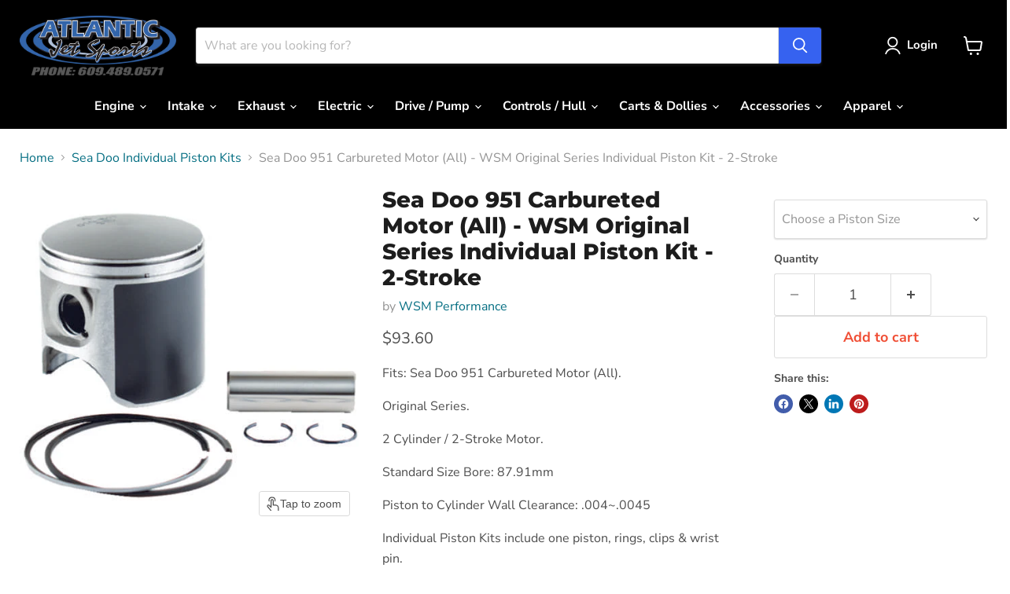

--- FILE ---
content_type: text/javascript; charset=utf-8
request_url: https://www.atlanticjetsports.com/products/sea-doo-951-carbureted-motor-all-wsm-original-series-individual-piston-kit-2-stroke.js
body_size: 1141
content:
{"id":4294098452542,"title":"Sea Doo 951 Carbureted Motor (All) - WSM Original Series Individual Piston Kit - 2-Stroke","handle":"sea-doo-951-carbureted-motor-all-wsm-original-series-individual-piston-kit-2-stroke","description":"\u003cp\u003eFits: Sea Doo 951 Carbureted Motor (All).\u003c\/p\u003e\n\u003cp\u003eOriginal Series.\u003c\/p\u003e\n\u003cp\u003e2 Cylinder \/ 2-Stroke Motor.\u003c\/p\u003e\n\u003cp\u003eStandard Size Bore: 87.91mm\u003c\/p\u003e\n\u003cp\u003ePiston to Cylinder Wall Clearance: .004~.0045\u003c\/p\u003e\n\u003cp\u003eIndividual Piston Kits include one piston, rings, clips \u0026amp; wrist pin.\u003c\/p\u003e\n\u003cp\u003e\u003cspan style=\"text-decoration: underline; color: #800000;\"\u003e\u003cstrong\u003eIMPORTANT NOTE\u003c\/strong\u003e\u003c\/span\u003e\u003cspan style=\"color: #800000;\"\u003e\u003cstrong\u003e:\u003c\/strong\u003e\u003c\/span\u003e\u003cspan style=\"color: #800000;\"\u003e \u003c\/span\u003e\u003cspan style=\"color: #000000;\"\u003e\u003cem\u003eWhen installing any piston .5mm (.020) or larger on Sea Doo 800 or 951 power valve motor you MUST file down power valves .015 thousands before reinstalling power valves. Failure to do so WILL result in \u003cstrong\u003eSERIOUS DAMAGE\u003c\/strong\u003e to the pistons and motor!\u003c\/em\u003e\u003c\/span\u003e\u003c\/p\u003e\n\u003cp\u003e\u003cimg src=\"https:\/\/cdn.shopify.com\/s\/files\/1\/2088\/9773\/files\/010-819K.jpg?v=1573417069\" alt=\"Sea Doo 951 Carbureted Motor (All) - WSM Original Series Individual Piston Kit - 2-Stroke\"\u003e \u003c\/p\u003e\n\u003cp\u003e\u003cstrong\u003e\u003cspan style=\"color: #990000;\"\u003eFits The Following Models:\u003c\/span\u003e\u003c\/strong\u003e \u003c\/p\u003e\n\u003cmeta charset=\"utf-8\"\u003e\n\u003cdiv class=\"popFitRow\" chdr=\"1\"\u003e\u003cspan style=\"color: #000000;\"\u003e1997 Sea Doo GSX LTD 951 Piston Kit\u003cbr\u003e1998 Sea Doo GSX LTD 951 Piston Kit\u003cbr\u003e1998 Sea Doo GTX LTD 951 Piston Kit\u003cbr\u003e1998 Sea Doo XP LTD 951 Piston Kit\u003cbr\u003e1999 Sea Doo GTX LTD 951 Piston Kit\u003cbr\u003e1999 Sea Doo VSP LTD 951 Piston Kit\u003cbr\u003e1999 Sea Doo XP LTD 951 Piston Kit\u003cbr\u003e2000 Sea Doo LRV 951 Piston Kit\u003cbr\u003e2000 Sea Doo RX 951 Piston Kit\u003cbr\u003e2000 Sea Doo VSP LTD 951 Piston Kit\u003cbr\u003e2000 Sea Doo XP 951 Piston Kit\u003cbr\u003e2001 Sea Doo LRV 951 Piston Kit\u003cbr\u003e2001 Sea Doo RX 951 Piston Kit\u003cbr\u003e2001 Sea Doo RXSea DooX 951 Piston Kit\u003cbr\u003e2001 Sea Doo VSP LTD 951 Piston Kit\u003cbr\u003e2001 Sea Doo XP 951 Piston Kit\u003c\/span\u003e\u003c\/div\u003e\n\u003cdiv class=\"popFitRow\" chdr=\"1\"\u003e\n\u003cspan style=\"color: #990000;\"\u003e* Note:\u003c\/span\u003e Generic image and may not depict your actual piston kit.\u003c\/div\u003e","published_at":"2019-10-21T16:23:50-04:00","created_at":"2019-10-21T16:23:50-04:00","vendor":"WSM Performance","type":"Complete Top End Piston Kits - WSM Performance","tags":[],"price":9360,"price_min":9360,"price_max":9360,"available":true,"price_varies":false,"compare_at_price":null,"compare_at_price_min":0,"compare_at_price_max":0,"compare_at_price_varies":false,"variants":[{"id":30934651666494,"title":"Standard Size Piston","option1":"Standard Size Piston","option2":null,"option3":null,"sku":"010-819K","requires_shipping":true,"taxable":true,"featured_image":null,"available":true,"name":"Sea Doo 951 Carbureted Motor (All) - WSM Original Series Individual Piston Kit - 2-Stroke - Standard Size Piston","public_title":"Standard Size Piston","options":["Standard Size Piston"],"price":9360,"weight":680,"compare_at_price":null,"inventory_management":null,"barcode":"","requires_selling_plan":false,"selling_plan_allocations":[]},{"id":30934651699262,"title":".25mm Over Size Piston","option1":".25mm Over Size Piston","option2":null,"option3":null,"sku":"010-819-04K","requires_shipping":true,"taxable":true,"featured_image":null,"available":true,"name":"Sea Doo 951 Carbureted Motor (All) - WSM Original Series Individual Piston Kit - 2-Stroke - .25mm Over Size Piston","public_title":".25mm Over Size Piston","options":[".25mm Over Size Piston"],"price":9360,"weight":680,"compare_at_price":null,"inventory_management":null,"barcode":"","requires_selling_plan":false,"selling_plan_allocations":[]},{"id":30934651732030,"title":".50mm Over Size Piston","option1":".50mm Over Size Piston","option2":null,"option3":null,"sku":"010-819-05K","requires_shipping":true,"taxable":true,"featured_image":null,"available":true,"name":"Sea Doo 951 Carbureted Motor (All) - WSM Original Series Individual Piston Kit - 2-Stroke - .50mm Over Size Piston","public_title":".50mm Over Size Piston","options":[".50mm Over Size Piston"],"price":9360,"weight":680,"compare_at_price":null,"inventory_management":null,"barcode":"","requires_selling_plan":false,"selling_plan_allocations":[]},{"id":30934651764798,"title":".75mm Over Size Piston","option1":".75mm Over Size Piston","option2":null,"option3":null,"sku":"010-819-06K","requires_shipping":true,"taxable":true,"featured_image":null,"available":true,"name":"Sea Doo 951 Carbureted Motor (All) - WSM Original Series Individual Piston Kit - 2-Stroke - .75mm Over Size Piston","public_title":".75mm Over Size Piston","options":[".75mm Over Size Piston"],"price":9360,"weight":680,"compare_at_price":null,"inventory_management":null,"barcode":"","requires_selling_plan":false,"selling_plan_allocations":[]},{"id":30934651797566,"title":"1mm Over Size Piston","option1":"1mm Over Size Piston","option2":null,"option3":null,"sku":"010-819-07K","requires_shipping":true,"taxable":true,"featured_image":null,"available":true,"name":"Sea Doo 951 Carbureted Motor (All) - WSM Original Series Individual Piston Kit - 2-Stroke - 1mm Over Size Piston","public_title":"1mm Over Size Piston","options":["1mm Over Size Piston"],"price":9360,"weight":680,"compare_at_price":null,"inventory_management":null,"barcode":"","requires_selling_plan":false,"selling_plan_allocations":[]}],"images":["\/\/cdn.shopify.com\/s\/files\/1\/2088\/9773\/products\/wsm_individual_piston_7e4b0008-39f8-465d-8d92-205d195277d8.jpg?v=1571704353"],"featured_image":"\/\/cdn.shopify.com\/s\/files\/1\/2088\/9773\/products\/wsm_individual_piston_7e4b0008-39f8-465d-8d92-205d195277d8.jpg?v=1571704353","options":[{"name":"Piston Size","position":1,"values":["Standard Size Piston",".25mm Over Size Piston",".50mm Over Size Piston",".75mm Over Size Piston","1mm Over Size Piston"]}],"url":"\/products\/sea-doo-951-carbureted-motor-all-wsm-original-series-individual-piston-kit-2-stroke","media":[{"alt":null,"id":5411410804798,"position":1,"preview_image":{"aspect_ratio":1.0,"height":500,"width":500,"src":"https:\/\/cdn.shopify.com\/s\/files\/1\/2088\/9773\/products\/wsm_individual_piston_7e4b0008-39f8-465d-8d92-205d195277d8.jpg?v=1571704353"},"aspect_ratio":1.0,"height":500,"media_type":"image","src":"https:\/\/cdn.shopify.com\/s\/files\/1\/2088\/9773\/products\/wsm_individual_piston_7e4b0008-39f8-465d-8d92-205d195277d8.jpg?v=1571704353","width":500}],"requires_selling_plan":false,"selling_plan_groups":[]}

--- FILE ---
content_type: text/javascript; charset=utf-8
request_url: https://www.atlanticjetsports.com/products/sea-doo-951-carbureted-motor-all-wsm-original-series-individual-piston-kit-2-stroke.js
body_size: 661
content:
{"id":4294098452542,"title":"Sea Doo 951 Carbureted Motor (All) - WSM Original Series Individual Piston Kit - 2-Stroke","handle":"sea-doo-951-carbureted-motor-all-wsm-original-series-individual-piston-kit-2-stroke","description":"\u003cp\u003eFits: Sea Doo 951 Carbureted Motor (All).\u003c\/p\u003e\n\u003cp\u003eOriginal Series.\u003c\/p\u003e\n\u003cp\u003e2 Cylinder \/ 2-Stroke Motor.\u003c\/p\u003e\n\u003cp\u003eStandard Size Bore: 87.91mm\u003c\/p\u003e\n\u003cp\u003ePiston to Cylinder Wall Clearance: .004~.0045\u003c\/p\u003e\n\u003cp\u003eIndividual Piston Kits include one piston, rings, clips \u0026amp; wrist pin.\u003c\/p\u003e\n\u003cp\u003e\u003cspan style=\"text-decoration: underline; color: #800000;\"\u003e\u003cstrong\u003eIMPORTANT NOTE\u003c\/strong\u003e\u003c\/span\u003e\u003cspan style=\"color: #800000;\"\u003e\u003cstrong\u003e:\u003c\/strong\u003e\u003c\/span\u003e\u003cspan style=\"color: #800000;\"\u003e \u003c\/span\u003e\u003cspan style=\"color: #000000;\"\u003e\u003cem\u003eWhen installing any piston .5mm (.020) or larger on Sea Doo 800 or 951 power valve motor you MUST file down power valves .015 thousands before reinstalling power valves. Failure to do so WILL result in \u003cstrong\u003eSERIOUS DAMAGE\u003c\/strong\u003e to the pistons and motor!\u003c\/em\u003e\u003c\/span\u003e\u003c\/p\u003e\n\u003cp\u003e\u003cimg src=\"https:\/\/cdn.shopify.com\/s\/files\/1\/2088\/9773\/files\/010-819K.jpg?v=1573417069\" alt=\"Sea Doo 951 Carbureted Motor (All) - WSM Original Series Individual Piston Kit - 2-Stroke\"\u003e \u003c\/p\u003e\n\u003cp\u003e\u003cstrong\u003e\u003cspan style=\"color: #990000;\"\u003eFits The Following Models:\u003c\/span\u003e\u003c\/strong\u003e \u003c\/p\u003e\n\u003cmeta charset=\"utf-8\"\u003e\n\u003cdiv class=\"popFitRow\" chdr=\"1\"\u003e\u003cspan style=\"color: #000000;\"\u003e1997 Sea Doo GSX LTD 951 Piston Kit\u003cbr\u003e1998 Sea Doo GSX LTD 951 Piston Kit\u003cbr\u003e1998 Sea Doo GTX LTD 951 Piston Kit\u003cbr\u003e1998 Sea Doo XP LTD 951 Piston Kit\u003cbr\u003e1999 Sea Doo GTX LTD 951 Piston Kit\u003cbr\u003e1999 Sea Doo VSP LTD 951 Piston Kit\u003cbr\u003e1999 Sea Doo XP LTD 951 Piston Kit\u003cbr\u003e2000 Sea Doo LRV 951 Piston Kit\u003cbr\u003e2000 Sea Doo RX 951 Piston Kit\u003cbr\u003e2000 Sea Doo VSP LTD 951 Piston Kit\u003cbr\u003e2000 Sea Doo XP 951 Piston Kit\u003cbr\u003e2001 Sea Doo LRV 951 Piston Kit\u003cbr\u003e2001 Sea Doo RX 951 Piston Kit\u003cbr\u003e2001 Sea Doo RXSea DooX 951 Piston Kit\u003cbr\u003e2001 Sea Doo VSP LTD 951 Piston Kit\u003cbr\u003e2001 Sea Doo XP 951 Piston Kit\u003c\/span\u003e\u003c\/div\u003e\n\u003cdiv class=\"popFitRow\" chdr=\"1\"\u003e\n\u003cspan style=\"color: #990000;\"\u003e* Note:\u003c\/span\u003e Generic image and may not depict your actual piston kit.\u003c\/div\u003e","published_at":"2019-10-21T16:23:50-04:00","created_at":"2019-10-21T16:23:50-04:00","vendor":"WSM Performance","type":"Complete Top End Piston Kits - WSM Performance","tags":[],"price":9360,"price_min":9360,"price_max":9360,"available":true,"price_varies":false,"compare_at_price":null,"compare_at_price_min":0,"compare_at_price_max":0,"compare_at_price_varies":false,"variants":[{"id":30934651666494,"title":"Standard Size Piston","option1":"Standard Size Piston","option2":null,"option3":null,"sku":"010-819K","requires_shipping":true,"taxable":true,"featured_image":null,"available":true,"name":"Sea Doo 951 Carbureted Motor (All) - WSM Original Series Individual Piston Kit - 2-Stroke - Standard Size Piston","public_title":"Standard Size Piston","options":["Standard Size Piston"],"price":9360,"weight":680,"compare_at_price":null,"inventory_management":null,"barcode":"","requires_selling_plan":false,"selling_plan_allocations":[]},{"id":30934651699262,"title":".25mm Over Size Piston","option1":".25mm Over Size Piston","option2":null,"option3":null,"sku":"010-819-04K","requires_shipping":true,"taxable":true,"featured_image":null,"available":true,"name":"Sea Doo 951 Carbureted Motor (All) - WSM Original Series Individual Piston Kit - 2-Stroke - .25mm Over Size Piston","public_title":".25mm Over Size Piston","options":[".25mm Over Size Piston"],"price":9360,"weight":680,"compare_at_price":null,"inventory_management":null,"barcode":"","requires_selling_plan":false,"selling_plan_allocations":[]},{"id":30934651732030,"title":".50mm Over Size Piston","option1":".50mm Over Size Piston","option2":null,"option3":null,"sku":"010-819-05K","requires_shipping":true,"taxable":true,"featured_image":null,"available":true,"name":"Sea Doo 951 Carbureted Motor (All) - WSM Original Series Individual Piston Kit - 2-Stroke - .50mm Over Size Piston","public_title":".50mm Over Size Piston","options":[".50mm Over Size Piston"],"price":9360,"weight":680,"compare_at_price":null,"inventory_management":null,"barcode":"","requires_selling_plan":false,"selling_plan_allocations":[]},{"id":30934651764798,"title":".75mm Over Size Piston","option1":".75mm Over Size Piston","option2":null,"option3":null,"sku":"010-819-06K","requires_shipping":true,"taxable":true,"featured_image":null,"available":true,"name":"Sea Doo 951 Carbureted Motor (All) - WSM Original Series Individual Piston Kit - 2-Stroke - .75mm Over Size Piston","public_title":".75mm Over Size Piston","options":[".75mm Over Size Piston"],"price":9360,"weight":680,"compare_at_price":null,"inventory_management":null,"barcode":"","requires_selling_plan":false,"selling_plan_allocations":[]},{"id":30934651797566,"title":"1mm Over Size Piston","option1":"1mm Over Size Piston","option2":null,"option3":null,"sku":"010-819-07K","requires_shipping":true,"taxable":true,"featured_image":null,"available":true,"name":"Sea Doo 951 Carbureted Motor (All) - WSM Original Series Individual Piston Kit - 2-Stroke - 1mm Over Size Piston","public_title":"1mm Over Size Piston","options":["1mm Over Size Piston"],"price":9360,"weight":680,"compare_at_price":null,"inventory_management":null,"barcode":"","requires_selling_plan":false,"selling_plan_allocations":[]}],"images":["\/\/cdn.shopify.com\/s\/files\/1\/2088\/9773\/products\/wsm_individual_piston_7e4b0008-39f8-465d-8d92-205d195277d8.jpg?v=1571704353"],"featured_image":"\/\/cdn.shopify.com\/s\/files\/1\/2088\/9773\/products\/wsm_individual_piston_7e4b0008-39f8-465d-8d92-205d195277d8.jpg?v=1571704353","options":[{"name":"Piston Size","position":1,"values":["Standard Size Piston",".25mm Over Size Piston",".50mm Over Size Piston",".75mm Over Size Piston","1mm Over Size Piston"]}],"url":"\/products\/sea-doo-951-carbureted-motor-all-wsm-original-series-individual-piston-kit-2-stroke","media":[{"alt":null,"id":5411410804798,"position":1,"preview_image":{"aspect_ratio":1.0,"height":500,"width":500,"src":"https:\/\/cdn.shopify.com\/s\/files\/1\/2088\/9773\/products\/wsm_individual_piston_7e4b0008-39f8-465d-8d92-205d195277d8.jpg?v=1571704353"},"aspect_ratio":1.0,"height":500,"media_type":"image","src":"https:\/\/cdn.shopify.com\/s\/files\/1\/2088\/9773\/products\/wsm_individual_piston_7e4b0008-39f8-465d-8d92-205d195277d8.jpg?v=1571704353","width":500}],"requires_selling_plan":false,"selling_plan_groups":[]}